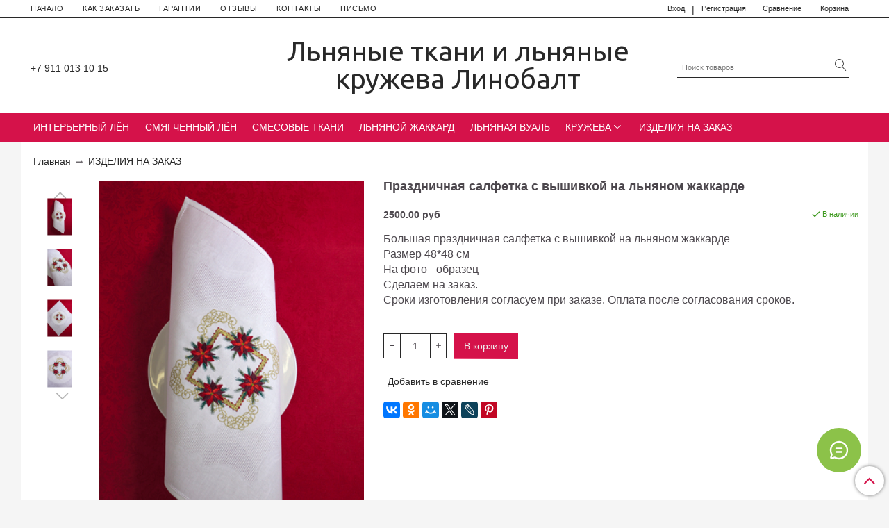

--- FILE ---
content_type: text/html; charset=utf-8
request_url: https://www.linobalt.ru/product/ny2
body_size: 14852
content:
<!DOCTYPE html>
<html>
  <head><meta data-config="{&quot;product_id&quot;:274460530}" name="page-config" content="" /><meta data-config="{&quot;money_with_currency_format&quot;:{&quot;delimiter&quot;:&quot;&quot;,&quot;separator&quot;:&quot;.&quot;,&quot;format&quot;:&quot;%n %u&quot;,&quot;unit&quot;:&quot;руб&quot;,&quot;show_price_without_cents&quot;:0},&quot;currency_code&quot;:&quot;RUR&quot;,&quot;currency_iso_code&quot;:&quot;RUB&quot;,&quot;default_currency&quot;:{&quot;title&quot;:&quot;Российский рубль&quot;,&quot;code&quot;:&quot;RUR&quot;,&quot;rate&quot;:1.0,&quot;format_string&quot;:&quot;%n %u&quot;,&quot;unit&quot;:&quot;руб&quot;,&quot;price_separator&quot;:null,&quot;is_default&quot;:true,&quot;price_delimiter&quot;:null,&quot;show_price_with_delimiter&quot;:null,&quot;show_price_without_cents&quot;:null},&quot;facebook&quot;:{&quot;pixelActive&quot;:true,&quot;currency_code&quot;:&quot;RUB&quot;,&quot;use_variants&quot;:false},&quot;vk&quot;:{&quot;pixel_active&quot;:false,&quot;price_list_id&quot;:&quot;32311&quot;},&quot;new_ya_metrika&quot;:true,&quot;ecommerce_data_container&quot;:&quot;dataLayer&quot;,&quot;common_js_version&quot;:&quot;v2&quot;,&quot;vue_ui_version&quot;:null,&quot;feedback_captcha_enabled&quot;:&quot;1&quot;,&quot;account_id&quot;:65481,&quot;hide_items_out_of_stock&quot;:false,&quot;forbid_order_over_existing&quot;:false,&quot;minimum_items_price&quot;:null,&quot;enable_comparison&quot;:true,&quot;locale&quot;:&quot;ru&quot;,&quot;client_group&quot;:null,&quot;consent_to_personal_data&quot;:{&quot;active&quot;:true,&quot;obligatory&quot;:true,&quot;description&quot;:&quot;Настоящим подтверждаю, что я ознакомлен и согласен с условиями \u003ca href=&#39;/page/politic&#39; target=&#39;blank&#39;\u003eоферты и политики конфиденциальности\u003c/a\u003e.&quot;},&quot;recaptcha_key&quot;:&quot;6LfXhUEmAAAAAOGNQm5_a2Ach-HWlFKD3Sq7vfFj&quot;,&quot;recaptcha_key_v3&quot;:&quot;6LcZi0EmAAAAAPNov8uGBKSHCvBArp9oO15qAhXa&quot;,&quot;yandex_captcha_key&quot;:&quot;ysc1_ec1ApqrRlTZTXotpTnO8PmXe2ISPHxsd9MO3y0rye822b9d2&quot;,&quot;checkout_float_order_content_block&quot;:false,&quot;available_products_characteristics_ids&quot;:null,&quot;sber_id_app_id&quot;:&quot;5b5a3c11-72e5-4871-8649-4cdbab3ba9a4&quot;,&quot;theme_generation&quot;:2,&quot;quick_checkout_captcha_enabled&quot;:false,&quot;max_order_lines_count&quot;:500,&quot;sber_bnpl_min_amount&quot;:1000,&quot;sber_bnpl_max_amount&quot;:150000,&quot;counter_settings&quot;:{&quot;data_layer_name&quot;:&quot;dataLayer&quot;,&quot;new_counters_setup&quot;:false,&quot;add_to_cart_event&quot;:true,&quot;remove_from_cart_event&quot;:true,&quot;add_to_wishlist_event&quot;:true},&quot;site_setting&quot;:{&quot;show_cart_button&quot;:true,&quot;show_service_button&quot;:false,&quot;show_marketplace_button&quot;:false,&quot;show_quick_checkout_button&quot;:false},&quot;warehouses&quot;:[],&quot;captcha_type&quot;:&quot;google&quot;,&quot;human_readable_urls&quot;:false}" name="shop-config" content="" /><meta name='js-evnvironment' content='production' /><meta name='default-locale' content='ru' /><meta name='insales-redefined-api-methods' content="[]" /><script src="/packs/js/shop_bundle-2b0004e7d539ecb78a46.js"></script><script type="text/javascript" src="https://static.insales-cdn.com/assets/common-js/common.v2.25.28.js"></script><script type="text/javascript" src="https://static.insales-cdn.com/assets/static-versioned/v3.72/static/libs/lodash/4.17.21/lodash.min.js"></script>
<!--InsalesCounter -->
<script type="text/javascript">
(function() {
  if (typeof window.__insalesCounterId !== 'undefined') {
    return;
  }

  try {
    Object.defineProperty(window, '__insalesCounterId', {
      value: 65481,
      writable: true,
      configurable: true
    });
  } catch (e) {
    console.error('InsalesCounter: Failed to define property, using fallback:', e);
    window.__insalesCounterId = 65481;
  }

  if (typeof window.__insalesCounterId === 'undefined') {
    console.error('InsalesCounter: Failed to set counter ID');
    return;
  }

  let script = document.createElement('script');
  script.async = true;
  script.src = '/javascripts/insales_counter.js?7';
  let firstScript = document.getElementsByTagName('script')[0];
  firstScript.parentNode.insertBefore(script, firstScript);
})();
</script>
<!-- /InsalesCounter -->
      <script>gtmDataLayer = []; gtmDataLayer.push({
      'ecommerce': {
        'detail': {
          'products': [{"id":"274460530","name":"Праздничная салфетка с вышивкой на льняном жаккарде","category":"Каталог/ИЗДЕЛИЯ НА ЗАКАЗ","price":"2500.0"}]
         }
       }
    });</script>
      <!-- Google Tag Manager -->
      <script>(function(w,d,s,l,i){w[l]=w[l]||[];w[l].push({'gtm.start':
      new Date().getTime(),event:'gtm.js'});var f=d.getElementsByTagName(s)[0],
      j=d.createElement(s),dl=l!='dataLayer'?'&l='+l:'';j.async=true;j.src=
      'https://www.googletagmanager.com/gtm.js?id='+i+dl;f.parentNode.insertBefore(j,f);
      })(window,document,'script','gtmDataLayer','GTM-WK22PB7');
      </script>
      <!-- End Google Tag Manager -->

    <!-- meta -->
<meta charset="UTF-8" />



<meta name="keywords" content="столовое белье, салфетки, вышивка, салфетки с вышивкой, салфетка, салфетка с вышивкой, кружево, подарок на праздник, подарок маме, подарок теще, подарок к празднику, изделия изо льна, вышивка, кружево, мережка, вышивка ришелье, салфетки изо льна, скатерти изо льна, скатерти с кружевом, торжественные события, столовое белье для праздника"/>



  



  <title>
    
    
        Праздничная салфетка с вышивкой на льняном жаккарде – купить в интернет-магазине, цена, заказ online
    
  </title>











  <meta name="description" content="Праздничная салфетка с вышивкой на льняном жаккарде купить в магазине тканей в Санкт Петербурге"/>








<meta name="robots" content="index,follow" />
<meta http-equiv="X-UA-Compatible" content="IE=edge,chrome=1" />
<meta name="viewport" content="width=device-width, initial-scale=1.0" />
<meta name="SKYPE_TOOLBAR" content="SKYPE_TOOLBAR_PARSER_COMPATIBLE" />










<meta name="handle" content="[]"/ data-current-collection="[]"


>

<style>
  .menu:not(.insales-menu--loaded) {
    display: flex;
    list-style: none;
    margin-left: 0;
    padding-left: 0;
    box-shadow: none;
    width: auto;
    background: transparent;
    flex-direction: row;
    flex-wrap: wrap;
  }

  .menu:not(.insales-menu--loaded) .menu-link {
    display: block;
  }

  .menu:not(.insales-menu--loaded) .menu,
  .menu:not(.insales-menu--loaded) .menu-marker,
  .menu:not(.insales-menu--loaded) .menu-icon {
    display: none;
  }
</style>







<!-- canonical url-->

  <link rel="canonical" href="https://www.linobalt.ru/collection/izdeliya-izo-lna/product/ny2"/>


<!-- rss feed-->



<!-- Продукт -->
    <meta property="og:title" content="Праздничная салфетка с вышивкой на льняном жаккарде" />
    <meta property="og:type" content="website" />
    <meta property="og:url" content="https://www.linobalt.ru/product/ny2" />

    
      <meta property="og:image" content="https://static.insales-cdn.com/images/products/1/3663/496422479/_MG_6340.jpg" />
    






<!-- icons-->
<link rel="icon" type="image/jpeg" sizes="120x120" href="https://static.insales-cdn.com/assets/1/5830/1439430/1680363154/favicon.jpg" />
<link rel="stylesheet" type="text/css"  href="https://static.insales-cdn.com/assets/1/5830/1439430/1680363154/jquery.fancybox.min.css" />

<meta name="p:domain_verify" content="9783be3a929191adf4dc050e3eec6fa5"/>

    
  
  <link href="//fonts.googleapis.com/css?family=OpenSans:300,400,700&subset=cyrillic,latin" rel="stylesheet" />



  
    
    <link href="//fonts.googleapis.com/css?family=Ubuntu:300,400,700&subset=cyrillic,latin" rel="stylesheet" />
  


<link href="//maxcdn.bootstrapcdn.com/font-awesome/4.7.0/css/font-awesome.min.css" rel="stylesheet" />


<link href="https://static.insales-cdn.com/assets/1/5830/1439430/1680363154/theme.css" rel="stylesheet" type="text/css" />

  <meta name='product-id' content='274460530' />
</head>

  <body class="fhg-body">

    <div class="body-wrapper">

      <noscript>
<div class="njs-alert-overlay">
  <div class="njs-alert-wrapper">
    <div class="njs-alert">
      <p>Включите в вашем браузере JavaScript!</p>
    </div>
  </div>
</div>
</noscript>


      <div class="top-panel-wrapper">
        <div class="container">
          <div class="top-panel row js-top-panel-fixed">
  <div class="top-menu-wrapper hidden-sm cell-8">
  <div class="main-menu ">
    








  <ul class="main-menu menu level-1" data-menu-id="main-menu">
    <li><button  class="backcall-toggle backcall-toggle-top js-backcall-toggle hidden-md"><span>Обратный звонок</span></button></li>
    

      

      <li class="main-menu-item menu-item">
        <div class="main-menu-item-controls menu-item-controls">
          

          <a href="/" class="main-menu-link menu-link" data-menu-link-source="menu" data-menu-link-current="no">
            НАЧАЛО
          </a>
        </div>
      </li>

    

      

      <li class="main-menu-item menu-item">
        <div class="main-menu-item-controls menu-item-controls">
          

          <a href="/page/order" class="main-menu-link menu-link" data-menu-link-source="menu" data-menu-link-current="no">
            КАК ЗАКАЗАТЬ
          </a>
        </div>
      </li>

    

      

      <li class="main-menu-item menu-item">
        <div class="main-menu-item-controls menu-item-controls">
          

          <a href="/page/legal" class="main-menu-link menu-link" data-menu-link-source="menu" data-menu-link-current="no">
            ГАРАНТИИ
          </a>
        </div>
      </li>

    

      

      <li class="main-menu-item menu-item">
        <div class="main-menu-item-controls menu-item-controls">
          

          <a href="/page/reviews" class="main-menu-link menu-link" data-menu-link-source="menu" data-menu-link-current="no">
            ОТЗЫВЫ
          </a>
        </div>
      </li>

    

      

      <li class="main-menu-item menu-item">
        <div class="main-menu-item-controls menu-item-controls">
          

          <a href="/page/location" class="main-menu-link menu-link" data-menu-link-source="menu" data-menu-link-current="no">
            КОНТАКТЫ
          </a>
        </div>
      </li>

    

      

      <li class="main-menu-item menu-item">
        <div class="main-menu-item-controls menu-item-controls">
          

          <a href="/page/feedback" class="main-menu-link menu-link" data-menu-link-source="menu" data-menu-link-current="no">
            ПИСЬМО
          </a>
        </div>
      </li>

    
  </ul>

  










  </div>
  </div>
  <div class="top-menu-wrapper cell- hidden shown-sm">
    <button type="button" class="top-panel-open-sidebar button js-open-sidebar"></button>
  </div>

  <div class="top-menu-icons-block collapse-block hidden shown-flex-md cell-">
    <div class="contacts-top-menu hidden shown-md">
    

      <button type="button" class="contacts-icon js-open-contacts"></button>

    
      <div class="contacts-top-menu-block cell-12 hidden">
        <div class="header-block js-contacts-header cell- ">


          <div class="email text-left ">
            
          </div>

          <div class="phone text-left ">
            
                <a href="tel:+7 911 013 10 15" class="contact-link tel">
                  +7 911 013 10 15
                </a>
              
                        </br>    <a class="backcall-toggle backcall-toggle-block js-backcall-toggle">Обратный звонок</a>
          </div>

        </div>

      </div>
    </div>

    <div class="hidden shown-md">
      <button type="button" class="top-panel-open-search button js-open-search-panel "></button>
    </div>

    
      <div class="compares-widget is-top-panel cell- hidden shown-md">
        <a href="/compares" class="compares-widget-link"  title="Сравнение">
          <div class="compare-widget-caption is-top-panel">
            <span class="compare-widget-icon-header"></span>
            <span class="compares-widget-count is-top-panel js-compares-widget-count"></span>
          </div>
        </a>
      </div>
    

    <div class="shopcart-widget-wrapper is-top-panel cell-  hidden shown-md">
      
<div class="shopcart-widget is-top-panel ">
  <a href="/cart_items " title="Корзина" class="shopcart-widget-link ">
    <span class="shopcart-widget-icon">
        <span class="shopcart-widget-count js-shopcart-widget-count is-top-panel" ></span>
    </span>
    <span class="shopcart-widget-data">
      <span class="shopcart-widget-caption">
      Корзина
      </span>

      <span class="shopcart-widget-amount js-shopcart-widget-amount hidden-md"></span>
    </span>
  </a>

</div>




    </div>
  </div>

    <div class="top-menu-block  hidden-md cell-4">
      
      <a class="client-account-link" href="/client_account/login">
        <span>Вход</span>
      </a>|
      <a class="client-account-link" href="/client_account/contacts/new">
        <span>Регистрация</span>
      </a>

      
      
        <div class="compares-widget  ">
          <a href="/compares" class="compares-widget-link" title="Сравнение">
              <span class="compare-widget-icon-header">Сравнение</span>
              <span class="compares-widget-count js-compares-widget-count"></span>
          </a>
        </div>
      

      <div class="shopcart-widget-wrapper  hidden-sm">
        <div class="shopcart-widget in-header">
          <a href="/cart_items " title="Корзина" class="shopcart-widget-link ">
              <span class="shopcart-widget-caption"> Корзина</span>
              <span class="shopcart-widget-count js-shopcart-widget-count"></span>
          </a>
          </div>
      </div>
    </div>

</div>

<script type="text/javascript">
(function(){
    var _backcallForm = {
      form: {
        classes: 'is-backcall',
      },
      fields: [
        {
          title: 'Имя',
          name: 'content',
          required: true,
          type: "hidden",
          value: "Сообщение отправлено через форму 'Обратный звонок'"
        },
        {
          type: 'hidden',
          name: 'subject',
          value: 'Обратный звонок'
        },
        {
          title: 'Имя',
          name: 'from',
          required: true,
          type: "hidden",
          value: "twofoldshop@gmail.com"
        },
        {
          title: 'Имя',
          name: 'name'
        },
        {
          title: 'Телефон',
          name: 'phone',
          required: true
        },
        
{
  title: 'Капча',
  type: 'captcha',
  required: true,
}

      ],

      sendTo: Shop.sendMessage,
      onValid: function () {},
    };

  $(document).on('click', '.js-backcall-toggle', function (event) {
    event.preventDefault();

    alertify.modal({
      formDefination: _backcallForm
    }).set('title', 'Обратный звонок' );
  });
}());

</script>

        </div>
      </div>

      <div class=" header-wrapper">
        <header class="header container">
  <div class="header-inner row flex-between flex-center-sm flex-middle ">
    <div class="left-blocks cell-">
      <div class="left-blocks-inner row flex-middle">

        <div class="header-block js-contacts-header cell-4 hidden-md ">

          <div class="email text-left hidden-sm">
            
          </div>
          <div class="phone text-left text-center-sm hidden-sm">
            
                  <a href="tel:+7 911 013 10 15" class="contact-link tel"> +7 911 013 10 15</a>

              
          </div>


        </div>

        <div class="logotype-wrapper cell-8  cell-12-md ">
          <div class="logotype text-center-sm">
            
            <a title="Льняные ткани и льняные кружева Линобалт" href="/" class="logotype-link">
              
                <span class="logotype-text">Льняные ткани и льняные кружева Линобалт</span>
              
            </a>
          </div>
        </div>



      </div>
      <div class="cell-3 hidden-md">
      <form class="search-widget in-header " action="/search" method="get">
  <input type="text"
          name="q"
          class="search-widget-field"
          value=""
          placeholder="Поиск товаров"
  >

</input>
<button type="submit" class="search-widget-button button is-widget-submit">
  
</button>

  

</form>



    </div>
    </div>

  </div>

</header>






      </div>
      <div class="catalog-menu-wrapper hidden-sm">


          

        <div class="catalog-menu-inner container">
          









  
    
    

    <ul class="catalog-menu menu level-1" data-menu-id="catalog-menu">

      

        
        
        

        
        

        
        

        

          

          

          <li class="catalog-menu-item menu-item level-1">
            <div class="catalog-menu-item-controls menu-item-controls level-1">

              

              <a href="/collection/tkani" class="catalog-menu-link menu-link level-1" data-menu-link="tkani" data-menu-link-source="collection">
                ИНТЕРЬЕРНЫЙ ЛЁН
              </a>

              
            </div>

            

            

          
            </li>
          

          

        

      

        
        
        

        
        

        
        

        

          

          

          <li class="catalog-menu-item menu-item level-1">
            <div class="catalog-menu-item-controls menu-item-controls level-1">

              

              <a href="/collection/linen" class="catalog-menu-link menu-link level-1" data-menu-link="linen" data-menu-link-source="collection">
                СМЯГЧЕННЫЙ ЛЁН
              </a>

              
            </div>

            

            

          
            </li>
          

          

        

      

        
        
        

        
        

        
        

        

          

          

          <li class="catalog-menu-item menu-item level-1">
            <div class="catalog-menu-item-controls menu-item-controls level-1">

              

              <a href="/collection/new" class="catalog-menu-link menu-link level-1" data-menu-link="new" data-menu-link-source="collection">
                СМЕСОВЫЕ ТКАНИ
              </a>

              
            </div>

            

            

          
            </li>
          

          

        

      

        
        
        

        
        

        
        

        

          

          

          <li class="catalog-menu-item menu-item level-1">
            <div class="catalog-menu-item-controls menu-item-controls level-1">

              

              <a href="/collection/jacquard" class="catalog-menu-link menu-link level-1" data-menu-link="jacquard" data-menu-link-source="collection">
                ЛЬНЯНОЙ ЖАККАРД
              </a>

              
            </div>

            

            

          
            </li>
          

          

        

      

        
        
        

        
        

        
        

        

          

          

          <li class="catalog-menu-item menu-item level-1">
            <div class="catalog-menu-item-controls menu-item-controls level-1">

              

              <a href="/collection/vual" class="catalog-menu-link menu-link level-1" data-menu-link="vual" data-menu-link-source="collection">
                ЛЬНЯНАЯ ВУАЛЬ
              </a>

              
            </div>

            

            

          
            </li>
          

          

        

      

        
        
        

        
        

        
        

        

          

          

          <li class="catalog-menu-item menu-item level-1">
            <div class="catalog-menu-item-controls menu-item-controls level-1">

              

              <a href="/collection/kruzheva" class="catalog-menu-link menu-link level-1" data-menu-link="kruzheva" data-menu-link-source="collection">
                КРУЖЕВА
              </a>

              
                <button class="catalog-menu-marker menu-marker" type="button"></button>
              
            </div>

            
              <ul class="catalog-menu menu">
            

            

          

          

        

      

        
        
        

        
        

        
        

        

          

          

          <li class="catalog-menu-item menu-item level-1">
            <div class="catalog-menu-item-controls menu-item-controls level-1">

              

              <a href="/collection/lace" class="catalog-menu-link menu-link level-1" data-menu-link="lace" data-menu-link-source="collection">
                КРУЖЕВА ЛЁН
              </a>

              
            </div>

            

            

          
            </li>
          

          

        

      

        
        
        

        
        

        
        

        

          

          

          <li class="catalog-menu-item menu-item level-1">
            <div class="catalog-menu-item-controls menu-item-controls level-1">

              

              <a href="/collection/bobbin-lace" class="catalog-menu-link menu-link level-1" data-menu-link="bobbin-lace" data-menu-link-source="collection">
                КРУЖЕВА ХЛОПОК
              </a>

              
            </div>

            

            

          
            </li>
          

          

        

      

        
        
        

        
        

        
        

        

          

          
            
              

              </ul>
            

            </li>
          

          <li class="catalog-menu-item menu-item level-1">
            <div class="catalog-menu-item-controls menu-item-controls level-1">

              

              <a href="/collection/izdeliya-izo-lna" class="catalog-menu-link menu-link level-1" data-menu-link="izdeliya-izo-lna" data-menu-link-source="collection">
                ИЗДЕЛИЯ НА ЗАКАЗ
              </a>

              
            </div>

            

            

          
            </li>
          

          
            
            
          

        

      
    </ul>
  












        </div>
      </div>

      <div class="content-wrapper container fhg-content">
        

        

        <div class="row product-wrapper " >
          <div class="product cell-12">
            


<div class="breadcrumb-wrapper">

  <ul class="breadcrumb">

    <li class="breadcrumb-item home">
      <a class="breadcrumb-link " title="Главная" href="/">
        Главная

      </a>
    </li>

    
      
      

      
      
        

        

        
      
        

        
          <li class="breadcrumb-item" data-breadcrumbs="2">
            <a class="breadcrumb-link" title="ИЗДЕЛИЯ НА ЗАКАЗ" href="/collection/izdeliya-izo-lna">ИЗДЕЛИЯ НА ЗАКАЗ</a>
          </li>
          
        

        
      

    

  </ul>

</div>








<div class="row">

  <div class="product-gallery-wrapper cell-5 cell-5-md cell-12-sm">

    

<div class="product-gallery">

  <!-- Для тыкалок js -->
  
    <div class="gallery-thumbs-wrapper  hidden-sm">
      <div class="gallery-thumbs" data-slider="gallery-thumbs">
        
          <div class="product-slider-controls above-gallery" data-slider-controls>
            <button class="product-slider-prev" data-slider-prev></button>
            <button class="product-slider-next" data-slider-next></button>
          </div>
        

        
          <div data-slider-slide >
            
            <a class="slide-inner image-container is-square js-copy-src"   href="https://static.insales-cdn.com/images/products/1/3663/496422479/_MG_6340.jpg" data-gallery-count="1" data-image-large="https://static.insales-cdn.com/images/products/1/3663/496422479/large__MG_6340.jpg"  title="Праздничная салфетка с вышивкой на льняном жаккарде" >
              <img src="https://static.insales-cdn.com/images/products/1/3663/496422479/medium__MG_6340.jpg" class="slide-image" alt="Праздничная салфетка с вышивкой на льняном жаккарде" title="Праздничная салфетка с вышивкой на льняном жаккарде" data-slider-lazy>
            </a>
          </div>
        
          <div data-slider-slide >
            
            <a class="slide-inner image-container is-square js-copy-src"   href="https://static.insales-cdn.com/images/products/1/3668/496422484/_MG_6341.jpg" data-gallery-count="2" data-image-large="https://static.insales-cdn.com/images/products/1/3668/496422484/large__MG_6341.jpg"  title="Праздничная салфетка с вышивкой на льняном жаккарде" >
              <img src="https://static.insales-cdn.com/images/products/1/3668/496422484/medium__MG_6341.jpg" class="slide-image" alt="Праздничная салфетка с вышивкой на льняном жаккарде" title="Праздничная салфетка с вышивкой на льняном жаккарде" data-slider-lazy>
            </a>
          </div>
        
          <div data-slider-slide >
            
            <a class="slide-inner image-container is-square js-copy-src"   href="https://static.insales-cdn.com/images/products/1/3669/496422485/_MG_6343.jpg" data-gallery-count="3" data-image-large="https://static.insales-cdn.com/images/products/1/3669/496422485/large__MG_6343.jpg"  title="Праздничная салфетка с вышивкой на льняном жаккарде" >
              <img src="https://static.insales-cdn.com/images/products/1/3669/496422485/medium__MG_6343.jpg" class="slide-image" alt="Праздничная салфетка с вышивкой на льняном жаккарде" title="Праздничная салфетка с вышивкой на льняном жаккарде" data-slider-lazy>
            </a>
          </div>
        
          <div data-slider-slide >
            
            <a class="slide-inner image-container is-square js-copy-src"   href="https://static.insales-cdn.com/images/products/1/3672/496422488/_MG_6344.jpg" data-gallery-count="4" data-image-large="https://static.insales-cdn.com/images/products/1/3672/496422488/large__MG_6344.jpg"  title="Праздничная салфетка с вышивкой на льняном жаккарде" >
              <img src="https://static.insales-cdn.com/images/products/1/3672/496422488/medium__MG_6344.jpg" class="slide-image" alt="Праздничная салфетка с вышивкой на льняном жаккарде" title="Праздничная салфетка с вышивкой на льняном жаккарде" data-slider-lazy>
            </a>
          </div>
        
      </div>
    </div>
  

  <div class="gallery-main-wrapper">
        


















    

    <a href="https://static.insales-cdn.com/images/products/1/3663/496422479/_MG_6340.jpg" class="image-wrapper"  id="gallery"  title="Праздничная салфетка с вышивкой на льняном жаккарде" data-gallery-count="1">
      <img src="https://static.insales-cdn.com/images/products/1/3663/496422479/large__MG_6340.jpg" alt="Праздничная салфетка с вышивкой на льняном жаккарде" title="Праздничная салфетка с вышивкой на льняном жаккарде" class="slide-image" >
    </a>
  </div>

<!-- Для планшетов -->
  
    <div class="gallery-thumbs-wrapper mobile-wrapper hidden shown-sm">
      <div class="gallery-thumbs" data-slider="gallery-thumbs-mobile">

          <div  class="product-slider-controls gallery-controls" data-slider-controls>
            <button class="product-slider-prev" data-slider-prev></button>
            <button class="product-slider-next" data-slider-next></button>
          </div>


        
          <div data-slider-slide >
            
            <a class="slide-inner image-container"
                data-fancybox="gallery"
                href="https://static.insales-cdn.com/images/products/1/3663/496422479/_MG_6340.jpg"
                title="Праздничная салфетка с вышивкой на льняном жаккарде"
                data-caption="Праздничная салфетка с вышивкой на льняном жаккарде"
                data-slide-number="1"
            >
              <img src="https://static.insales-cdn.com/images/products/1/3663/496422479/large__MG_6340.jpg"
                srcset="https://static.insales-cdn.com/images/products/1/3663/496422479/large__MG_6340.jpg 400w, https://static.insales-cdn.com/images/products/1/3663/496422479/_MG_6340.jpg 800w"
                sizes=""
                class="slide-image"
                data-slider-lazy
              >
            </a>
          </div>
        
          <div data-slider-slide >
            
            <a class="slide-inner image-container"
                data-fancybox="gallery"
                href="https://static.insales-cdn.com/images/products/1/3668/496422484/_MG_6341.jpg"
                title="Праздничная салфетка с вышивкой на льняном жаккарде"
                data-caption="Праздничная салфетка с вышивкой на льняном жаккарде"
                data-slide-number="2"
            >
              <img src="https://static.insales-cdn.com/images/products/1/3668/496422484/large__MG_6341.jpg"
                srcset="https://static.insales-cdn.com/images/products/1/3668/496422484/large__MG_6341.jpg 400w, https://static.insales-cdn.com/images/products/1/3668/496422484/_MG_6341.jpg 800w"
                sizes=""
                class="slide-image"
                data-slider-lazy
              >
            </a>
          </div>
        
          <div data-slider-slide >
            
            <a class="slide-inner image-container"
                data-fancybox="gallery"
                href="https://static.insales-cdn.com/images/products/1/3669/496422485/_MG_6343.jpg"
                title="Праздничная салфетка с вышивкой на льняном жаккарде"
                data-caption="Праздничная салфетка с вышивкой на льняном жаккарде"
                data-slide-number="3"
            >
              <img src="https://static.insales-cdn.com/images/products/1/3669/496422485/large__MG_6343.jpg"
                srcset="https://static.insales-cdn.com/images/products/1/3669/496422485/large__MG_6343.jpg 400w, https://static.insales-cdn.com/images/products/1/3669/496422485/_MG_6343.jpg 800w"
                sizes=""
                class="slide-image"
                data-slider-lazy
              >
            </a>
          </div>
        
          <div data-slider-slide >
            
            <a class="slide-inner image-container"
                data-fancybox="gallery"
                href="https://static.insales-cdn.com/images/products/1/3672/496422488/_MG_6344.jpg"
                title="Праздничная салфетка с вышивкой на льняном жаккарде"
                data-caption="Праздничная салфетка с вышивкой на льняном жаккарде"
                data-slide-number="4"
            >
              <img src="https://static.insales-cdn.com/images/products/1/3672/496422488/large__MG_6344.jpg"
                srcset="https://static.insales-cdn.com/images/products/1/3672/496422488/large__MG_6344.jpg 400w, https://static.insales-cdn.com/images/products/1/3672/496422488/_MG_6344.jpg 800w"
                sizes=""
                class="slide-image"
                data-slider-lazy
              >
            </a>
          </div>
        

      </div>
    </div>

  

</div>





  </div>

  <div class="cell-7 cell-7-md cell-12-sm" data-product-id="274460530" data-main-form>
    <h1 class="header_product" >Праздничная салфетка с вышивкой на льняном жаккарде</h1>
    
    <div class="top-panel-product">

      <div class="product-prices on-page" style="display: none;">
          <div class="old-price js-product-old-price on-page">
            
          </div>

        <div class="price js-product-price on-page">2500 руб</div>
      </div>





      
        <div class="product-available js-available">
          В наличии
        </div>
      

    </div>

    <div class="product-introtext on-page editor"><p style="text-align: justify;"><span style="font-size: 12pt;">Большая праздничная салфетка с вышивкой на льняном жаккарде</span></p>
<p style="text-align: justify;"><span style="font-size: 12pt;">Размер 48*48 см</span></p>
<p style="text-align: justify;"><span style="font-size: 12pt;">На фото - образец</span></p>
<p style="text-align: justify;"><span style="font-size: 12pt;">Сделаем на заказ.&nbsp;</span></p>
<p style="text-align: justify;"><span style="font-size: 12pt;">Сроки изготовления согласуем при заказе. Оплата после согласования сроков.</span></p>
<p style="text-align: justify;">&nbsp;</p></div>

    






<form class="product-form" action="/cart_items">

  <div class="product-option-selectors option-selectors">
    
      <input type="hidden" name="variant_id" value="480577826">
    
  </div>

  <div class="product-control on-page" data-compare="274460530">


    <span >
         






<div class="counter js-variant-counter " data-quantity style="display: none">


  <button type="button" data-quantity-change="-1" class="counter-button is-count-down "></button>

  <input type="text" value="1" name="quantity" class="counter-input "/>

  <button type="button" data-quantity-change="1" class="counter-button is-count-up "></button>
</div>







       </span>

       <button class="product-button button is-primary  js-variant-shown" type="submit" data-item-add  style="display: none;">
        <div class="button-background">
        </div>


      <span class="button-text">
        В корзину
      </span>
    </button>

    <div class="product-order-variant variant-hidden js-variant-hidden" style="display: none;" style="display: none;">
      <p class="notice notice-info">
        Товар отсутствует
      </p>
    </div>

    <button class="product-button button is-primary js-variant-preorder "
      type="button" style="display: none;"
     style="display: none;">
    <div class="button-background">
    </div>
      <span class="button-text">
        Предзаказ
      </span>
    </button>


    

    
      
        <div class="compare-control">
          <button class="compare-link js-compare-add " data-compare-add="274460530" >
            <span class="compare-widget-icon-header"></span>
            <span class="link-text compare-text">
              Добавить в сравнение
            </span>
          </button>

          <button class="compare-link js-compare-delete hide" data-compare-delete="274460530" style="display: none;">
            <span class="compare-widget-icon-header"></span>
            <span class="link-text compare-text">
              Убрать из сравнения
            </span>
          </button>
        </div>
      
    

  </div>

  
    <div class="product-share share">
      <script type="text/javascript" src="//yastatic.net/es5-shims/0.0.2/es5-shims.min.js" charset="utf-8"></script>
      <script type="text/javascript" src="//yastatic.net/share2/share.js" charset="utf-8"></script>
      <div class="ya-share2" data-services="vkontakte,facebook,odnoklassniki,moimir,gplus,twitter,lj,pinterest"  data-description='' data-image="https://static.insales-cdn.com/images/products/1/3663/496422479/_MG_6340.jpg" data-counter=""></div>
    </div>
  
</form>






  </div>
</div>

<div class="product-content tab">

  

  

  
    <button class="tab-toggle" data-target="#product-characteristics" data-toggle="tabs">
      <p class="tab-toggle-caption">Характеристики</p>
    </button>

    <div id="product-characteristics" class="tab-block">
      <div class="tab-block-inner editor">
        <table class="table table-bordered table-striped table-hover">

          
            <tr>
              <td>Производитель</td>
              <td>
                
                  Linobalt
                
              </td>
            </tr>
          

        </table>
      </div>
    </div><!-- /#product-characteristics -->
  

  

  
</div>







  <div class="product-slider is-related-products" data-slider="related-products">

    <div class="product-slider-heading-wrapper">
      
        <a href="" class="product-slider-link">Сопутствующие товары</a>
        
 
      
      <div  class="product-slider-controls" data-slider-controls>
          <button class="product-slider-prev" data-slider-prev></button>
          <button class="product-slider-next" data-slider-next></button>
      </div>
      
    </div>

    
      
        <div class="related-products" data-slider-slide>
          



<div class="product-card related-products">
  <div class="product-card-inner">

    <a href="/product/solntse "class="product-card-photo image-container is-rectangle is-cover" title="Ткань натуральная, с жаккардовым переплетением, цвет : зеленый ромб">

      

      <img src="https://static.insales-cdn.com/images/products/1/1937/365021073/_MG_4339.jpg"  title="" alt="Ткань натуральная, с жаккардовым переплетением, цвет : зеленый ромб" class="product-card-image">
      <form class="product-cart-control " method="post" action="/cart_items" data-product-id="10869277">

        <input type="hidden" name="variant_id" value="16929210">
        <input type="hidden" name="quantity" class="counter-input input-number input-field" value="1"/>

        <!-- Если больше 1 модификации -->
        
          <div class="buy text-right-xl more-info">
            <button class="button button-buy is-primary" type="submit" data-item-add>В корзину
            </button>
          </div><!-- /.buy -->

        <!-- product.quantity == 0 -->
        

      </form><!-- /.product-control -->
    </a>

    
      


















    

<div class="product-card-form_block">
    <div class="product-card-price product-prices in-card">
      <div class="price in-card">
        
          1800 руб
        

      </div>
    </div>


    </div>

    
      <a  href="/product/solntse" class="product-link">
        Ткань натуральная, с жаккардовым переплетением, цвет : зеленый ромб
      </a>

    
  </div>
</div>







        </div>
      
        <div class="related-products" data-slider-slide>
          



<div class="product-card related-products">
  <div class="product-card-inner">

    <a href="/product/tkan-interiernaya-5 "class="product-card-photo image-container is-rectangle is-cover" title="Широкая полульняная ткань цвет КРАСНЫЙ">

      

      <img src="https://static.insales-cdn.com/images/products/1/162/102817954/_MG_6879.jpg"  title="" alt="Широкая полульняная ткань цвет КРАСНЫЙ" class="product-card-image">
      <form class="product-cart-control " method="post" action="/cart_items" data-product-id="74545419">

        <input type="hidden" name="variant_id" value="127924028">
        <input type="hidden" name="quantity" class="counter-input input-number input-field" value="1"/>

        <!-- Если больше 1 модификации -->
        
          <div class="buy text-right-xl more-info">
            <button class="button button-buy is-primary" type="submit" data-item-add>В корзину
            </button>
          </div><!-- /.buy -->

        <!-- product.quantity == 0 -->
        

      </form><!-- /.product-control -->
    </a>

    
      


















    

<div class="product-card-form_block">
    <div class="product-card-price product-prices in-card">
      <div class="price in-card">
        
          2200 руб
        

      </div>
    </div>


    </div>

    
      <a  href="/product/tkan-interiernaya-5" class="product-link">
        Широкая полульняная ткань цвет КРАСНЫЙ
      </a>

    
  </div>
</div>







        </div>
      

    
  </div>















  <div class="product-slider is-similar-products" data-slider="similar-products">

    <div class="product-slider-heading-wrapper">
      
        <a href="" class="product-slider-link">Похожие товары</a>
        
 
      
      <div  class="product-slider-controls" data-slider-controls>
          <button class="product-slider-prev" data-slider-prev></button>
          <button class="product-slider-next" data-slider-next></button>
      </div>
      
    </div>

    
      
        <div class="similar-products" data-slider-slide>
          



<div class="product-card similar-products">
  <div class="product-card-inner">

    <a href="/product/ny "class="product-card-photo image-container is-rectangle is-cover" title="Праздничная салфетка с вышивкой на льняном жаккарде">

      

      <img src="https://static.insales-cdn.com/images/products/1/7322/496426138/_MG_6345.jpg"  title="" alt="Праздничная салфетка с вышивкой на льняном жаккарде" class="product-card-image">
      <form class="product-cart-control " method="post" action="/cart_items" data-product-id="274463355">

        <input type="hidden" name="variant_id" value="480580985">
        <input type="hidden" name="quantity" class="counter-input input-number input-field" value="1"/>

        <!-- Если больше 1 модификации -->
        
          <div class="buy text-right-xl more-info">
            <button class="button button-buy is-primary" type="submit" data-item-add>В корзину
            </button>
          </div><!-- /.buy -->

        <!-- product.quantity == 0 -->
        

      </form><!-- /.product-control -->
    </a>

    
      


















    

<div class="product-card-form_block">
    <div class="product-card-price product-prices in-card">
      <div class="price in-card">
        
          2500 руб
        

      </div>
    </div>


    </div>

    
      <a  href="/product/ny" class="product-link">
        Праздничная салфетка с вышивкой на льняном жаккарде
      </a>

    
  </div>
</div>







        </div>
      
        <div class="similar-products" data-slider-slide>
          



<div class="product-card similar-products">
  <div class="product-card-inner">

    <a href="/product/ng3 "class="product-card-photo image-container is-rectangle is-cover" title="Новогодняя салфетка с вышивкой">

      

      <img src="https://static.insales-cdn.com/images/products/1/7297/483032193/_MG_6057.jpg"  title="" alt="Новогодняя салфетка с вышивкой" class="product-card-image">
      <form class="product-cart-control " method="post" action="/cart_items" data-product-id="267670698">

        <input type="hidden" name="variant_id" value="461163369">
        <input type="hidden" name="quantity" class="counter-input input-number input-field" value="1"/>

        <!-- Если больше 1 модификации -->
        
          <div class="buy text-right-xl more-info">
            <button class="button button-buy is-primary" type="submit" data-item-add>В корзину
            </button>
          </div><!-- /.buy -->

        <!-- product.quantity == 0 -->
        

      </form><!-- /.product-control -->
    </a>

    
      


















    

<div class="product-card-form_block">
    <div class="product-card-price product-prices in-card">
      <div class="price in-card">
        
          1100 руб
        

      </div>
    </div>


    </div>

    
      <a  href="/product/ng3" class="product-link">
        Новогодняя салфетка с вышивкой
      </a>

    
  </div>
</div>







        </div>
      
        <div class="similar-products" data-slider-slide>
          



<div class="product-card similar-products">
  <div class="product-card-inner">

    <a href="/product/ng2 "class="product-card-photo image-container is-rectangle is-cover" title="Новогодняя салфетка с вышивкой">

      

      <img src="https://static.insales-cdn.com/images/products/1/5988/483030884/_MG_6053.jpg"  title="" alt="Новогодняя салфетка с вышивкой" class="product-card-image">
      <form class="product-cart-control " method="post" action="/cart_items" data-product-id="267670528">

        <input type="hidden" name="variant_id" value="461162961">
        <input type="hidden" name="quantity" class="counter-input input-number input-field" value="1"/>

        <!-- Если больше 1 модификации -->
        
          <div class="buy text-right-xl more-info">
            <button class="button button-buy is-primary" type="submit" data-item-add>В корзину
            </button>
          </div><!-- /.buy -->

        <!-- product.quantity == 0 -->
        

      </form><!-- /.product-control -->
    </a>

    
      


















    

<div class="product-card-form_block">
    <div class="product-card-price product-prices in-card">
      <div class="price in-card">
        
          1100 руб
        

      </div>
    </div>


    </div>

    
      <a  href="/product/ng2" class="product-link">
        Новогодняя салфетка с вышивкой
      </a>

    
  </div>
</div>







        </div>
      
        <div class="similar-products" data-slider-slide>
          



<div class="product-card similar-products">
  <div class="product-card-inner">

    <a href="/product/vintage-napkin "class="product-card-photo image-container is-rectangle is-cover" title="Льняная салфетка с вышивкой в винтажном стиле">

      

      <img src="https://static.insales-cdn.com/images/products/1/1385/465405289/_MG_5908.jpg"  title="" alt="Льняная салфетка с вышивкой в винтажном стиле" class="product-card-image">
      <form class="product-cart-control " method="post" action="/cart_items" data-product-id="259340371">

        <input type="hidden" name="variant_id" value="443289431">
        <input type="hidden" name="quantity" class="counter-input input-number input-field" value="1"/>

        <!-- Если больше 1 модификации -->
        
          <div class="buy text-right-xl more-info">
            <button class="button button-buy is-primary" type="submit" data-item-add>В корзину
            </button>
          </div><!-- /.buy -->

        <!-- product.quantity == 0 -->
        

      </form><!-- /.product-control -->
    </a>

    
      


















    

<div class="product-card-form_block">
    <div class="product-card-price product-prices in-card">
      <div class="price in-card">
        
          950 руб
        

      </div>
    </div>


    </div>

    
      <a  href="/product/vintage-napkin" class="product-link">
        Льняная салфетка с вышивкой в винтажном стиле
      </a>

    
  </div>
</div>







        </div>
      
        <div class="similar-products" data-slider-slide>
          



<div class="product-card similar-products">
  <div class="product-card-inner">

    <a href="/product/lace "class="product-card-photo image-container is-rectangle is-cover" title="Льняная салфетка с вышивкой и кружевом">

      

      <img src="https://static.insales-cdn.com/images/products/1/7461/428088613/_MG_5647.jpg"  title="" alt="Льняная салфетка с вышивкой и кружевом" class="product-card-image">
      <form class="product-cart-control " method="post" action="/cart_items" data-product-id="240573751">

        <input type="hidden" name="variant_id" value="411695777">
        <input type="hidden" name="quantity" class="counter-input input-number input-field" value="1"/>

        <!-- Если больше 1 модификации -->
        
          <div class="buy text-right-xl more-info">
            <button class="button button-buy is-primary" type="submit" data-item-add>В корзину
            </button>
          </div><!-- /.buy -->

        <!-- product.quantity == 0 -->
        

      </form><!-- /.product-control -->
    </a>

    
      


















    

<div class="product-card-form_block">
    <div class="product-card-price product-prices in-card">
      <div class="price in-card">
        
          950 руб
        

      </div>
    </div>


    </div>

    
      <a  href="/product/lace" class="product-link">
        Льняная салфетка с вышивкой и кружевом
      </a>

    
  </div>
</div>







        </div>
      

    
  </div>










            
          </div>

          

        </div>
      </div>

      <div class="footer-wrapper">
        <div class="container">
          

<footer class="footer ">
  <div class="row footer-inner">
    








  
    <div class="footer-menu-wrapper is-vertical cell-9 cell-12-sm ">
    <ul class="footer-menu menu level-1 flex-center-sm" data-menu-id="footer-menu">
      

        

        <li class="footer-menu-item menu-item">
          <div class="footer-menu-item-controls menu-item-controls">
            

            <a href="/" class="footer-menu-link menu-link" data-menu-link-source="menu" data-menu-link-current="no">
              В начало
            </a>
          </div>
        </li>

      

        

        <li class="footer-menu-item menu-item">
          <div class="footer-menu-item-controls menu-item-controls">
            

            <a href="/page/location" class="footer-menu-link menu-link" data-menu-link-source="menu" data-menu-link-current="no">
              Контакты
            </a>
          </div>
        </li>

      

        

        <li class="footer-menu-item menu-item">
          <div class="footer-menu-item-controls menu-item-controls">
            

            <a href="/page/politic" class="footer-menu-link menu-link" data-menu-link-source="menu" data-menu-link-current="no">
              Политика конфидециальности
            </a>
          </div>
        </li>

      
    </ul>
  </div>
  












    <div class="footer-block js-contacts-header cell-3 cell-12-sm">
      <div class="phone text-right text-center-sm">
        
              <a href="tel:+7 911 013 10 15" class="contact-link tel"> +7 911 013 10 15</a>
          
      </div>

      <div class="email text-right text-center-sm ">
        
      </div>
    </div>
  </div>
<div class="footer-bottom-wrapper row">


  <div class="social-link-wrapper cell-4 cell-12-sm">
      
    


  <ul class="social-menu">
    

      

      

      

      

      

      

      



      
        <li class="social-menu-item">
          <a target="_blank" title='Vkontakte' href="https://vk.com/linobalt" class="social-menu-link">
            <div class="fa fa-vk fa-lg"></div>
          </a>
        </li>
      

    

      

      

      

      

      

      

      



      
        <li class="social-menu-item">
          <a target="_blank" title='Instagram' href="https://instagram.com/_linobalt_/" class="social-menu-link">
            <div class="fa fa-instagram fa-lg"></div>
          </a>
        </li>
      

    
  </ul>


      
  </div>


  <div class="yandex-rating cell-4 cell-12-sm text-center">
<iframe src="https://yandex.ru/sprav/widget/rating-badge/5834779029?type=rating" width="150" height="50" frameborder="0"></iframe>
  </div>





  <div class="insales-copyright cell-4  cell-12-sm text-right text-center-sm">
      <a href="https://www.insales.ru" class="insales-copyright-link" target="_blank">
        Интернет-магазин создан на InSales
      </a>
  </div>
</div>
<button class="js-arrow-up">
</button>

</footer>

        </div>
      </div>
    </div>
  <!-- Yandex.Metrika counter -->
<script type="text/javascript">
(function (d, w, c) {
    (w[c] = w[c] || []).push(function() {
        try {
            w.yaCounter20109409 = new Ya.Metrika({id:20109409,
                    clickmap:true,
                    trackLinks:true,
                    accurateTrackBounce:true});
        } catch(e) { }
    });

    var n = d.getElementsByTagName("script")[0],
        s = d.createElement("script"),
        f = function () { n.parentNode.insertBefore(s, n); };
    s.type = "text/javascript";
    s.async = true;
    s.src = (d.location.protocol == "https:" ? "https:" : "http:") + "//mc.yandex.ru/metrika/watch.js";

    if (w.opera == "[object Opera]") {
        d.addEventListener("DOMContentLoaded", f, false);
    } else { f(); }
})(document, window, "yandex_metrika_callbacks");
</script>
<noscript><div><img src="//mc.yandex.ru/watch/20109409" style="position:absolute; left:-9999px;" alt="" /></div></noscript>
<!-- /Yandex.Metrika counter -->
<!-- begin of Top100 code -->







<script>
// Удаление класса textfield с чекбокса
$(document).ready(function(){
	$("#client_consent_to_personal_data").removeClass("textfield");
});
</script>



<script type='text/javascript' src='/served_assets/public/shop/referer_code.js'></script>      <!-- Google Tag Manager (noscript) -->
      <noscript><iframe src="https://www.googletagmanager.com/ns.html?id=GTM-WK22PB7"
      height="0" width="0" style="display:none;visibility:hidden"></iframe></noscript>
      <!-- End Google Tag Manager (noscript) -->
      <!-- Yandex.Metrika counter -->
      <script type="text/javascript" >
        (function(m,e,t,r,i,k,a){m[i]=m[i]||function(){(m[i].a=m[i].a||[]).push(arguments)};
        m[i].l=1*new Date();
        for (var j = 0; j < document.scripts.length; j++) {if (document.scripts[j].src === r) { return; }}
        k=e.createElement(t),a=e.getElementsByTagName(t)[0],k.async=1,k.src=r,a.parentNode.insertBefore(k,a)})
        (window, document, "script", "https://mc.yandex.ru/metrika/tag.js", "ym");

        ym(20109409, "init", {
             clickmap:true,
             trackLinks:true,
             accurateTrackBounce:true,
             webvisor:true,
             ecommerce:"dataLayer"
        });
      </script>
                                  <script type="text/javascript">
                            window.dataLayer = window.dataLayer || [];
                            window.dataLayer.push({"ecommerce":{"currencyCode":"RUB","detail":{"products":[{"id":274460530,"name":"Праздничная салфетка с вышивкой на льняном жаккарде","category":"Каталог/ИЗДЕЛИЯ НА ЗАКАЗ","price":2500.0}]}}});
                            </script>

      <noscript><div><img src="https://mc.yandex.ru/watch/20109409" style="position:absolute; left:-9999px;" alt="" /></div></noscript>
      <!-- /Yandex.Metrika counter -->
<!-- Top.Mail.Ru counter -->
<script type="text/javascript">
var _tmr = window._tmr || (window._tmr = []);
_tmr.push({id: "VK-RTRG-510628-hvjIM", type: "pageView", start: (new Date()).getTime()});
(function (d, w, id) {
  if (d.getElementById(id)) return;
  var ts = d.createElement("script"); ts.type = "text/javascript"; ts.async = true; ts.id = id;
  ts.src = "https://top-fwz1.mail.ru/js/code.js";
  var f = function () {var s = d.getElementsByTagName("script")[0]; s.parentNode.insertBefore(ts, s);};
  if (w.opera == "[object Opera]") { d.addEventListener("DOMContentLoaded", f, false); } else { f(); }
})(document, window, "tmr-code");
</script>
<noscript><div><img src="https://top-fwz1.mail.ru/counter?id=VK-RTRG-510628-hvjIM;js=na" style="position:absolute;left:-9999px;" alt="Top.Mail.Ru" /></div></noscript>
<!-- /Top.Mail.Ru counter -->
<!-- begin of Top100 code -->
<span id="rambler_top_100">
<script id="top100Counter" type="text/javascript" src="//counter.rambler.ru/top100.jcn?3032262"></script>
<noscript><img src="//counter.rambler.ru/top100.cnt?3032262" alt="" width="1" height="1" border="0"/></noscript>
</span>
<!-- end of Top100 code -->
    <script type="text/javascript">
      (function() {
        const widgetData = "[base64]"
const widgetToken = "b4e50bd0-179c-44e4-bbad-84e2cd522869"

window.__MESSENGERS_DATA__ = widgetData
window.__MESSENGERS_WIDGET_TOKEN__ = widgetToken

const script = document.createElement('script')
script.type = 'text/javascript'
script.async = true
script.src = "https://messengers.insales.ru/widget/script.js"
script.setAttribute('data-messengers-app-widget', widgetToken)

const firstScript = document.getElementsByTagName('script')[0]
firstScript.parentNode.insertBefore(script, firstScript)

      })();
    </script>
</body>

  <script type="text/template" data-modal="mobile-sidebar">
<div class="sidebar">

  <div class="sidebar-block">
    <div class="sidebar-block-heading">
      Каталог товаров
    </div>

    <div class="sidebar-block-content">
      









  
    
    

    <ul class="mobile-sidebar-menu menu level-1" data-menu-id="mobile-sidebar-menu">

      

        
        
        

        
        

        
        

        

          

          

          <li class="mobile-sidebar-menu-item menu-item level-1">
            <div class="mobile-sidebar-menu-item-controls menu-item-controls level-1">

              

              <a href="/collection/tkani" class="mobile-sidebar-menu-link menu-link level-1" data-menu-link="tkani" data-menu-link-source="collection">
                ИНТЕРЬЕРНЫЙ ЛЁН
              </a>

              
            </div>

            

            

          
            </li>
          

          

        

      

        
        
        

        
        

        
        

        

          

          

          <li class="mobile-sidebar-menu-item menu-item level-1">
            <div class="mobile-sidebar-menu-item-controls menu-item-controls level-1">

              

              <a href="/collection/linen" class="mobile-sidebar-menu-link menu-link level-1" data-menu-link="linen" data-menu-link-source="collection">
                СМЯГЧЕННЫЙ ЛЁН
              </a>

              
            </div>

            

            

          
            </li>
          

          

        

      

        
        
        

        
        

        
        

        

          

          

          <li class="mobile-sidebar-menu-item menu-item level-1">
            <div class="mobile-sidebar-menu-item-controls menu-item-controls level-1">

              

              <a href="/collection/new" class="mobile-sidebar-menu-link menu-link level-1" data-menu-link="new" data-menu-link-source="collection">
                СМЕСОВЫЕ ТКАНИ
              </a>

              
            </div>

            

            

          
            </li>
          

          

        

      

        
        
        

        
        

        
        

        

          

          

          <li class="mobile-sidebar-menu-item menu-item level-1">
            <div class="mobile-sidebar-menu-item-controls menu-item-controls level-1">

              

              <a href="/collection/jacquard" class="mobile-sidebar-menu-link menu-link level-1" data-menu-link="jacquard" data-menu-link-source="collection">
                ЛЬНЯНОЙ ЖАККАРД
              </a>

              
            </div>

            

            

          
            </li>
          

          

        

      

        
        
        

        
        

        
        

        

          

          

          <li class="mobile-sidebar-menu-item menu-item level-1">
            <div class="mobile-sidebar-menu-item-controls menu-item-controls level-1">

              

              <a href="/collection/vual" class="mobile-sidebar-menu-link menu-link level-1" data-menu-link="vual" data-menu-link-source="collection">
                ЛЬНЯНАЯ ВУАЛЬ
              </a>

              
            </div>

            

            

          
            </li>
          

          

        

      

        
        
        

        
        

        
        

        

          

          

          <li class="mobile-sidebar-menu-item menu-item level-1">
            <div class="mobile-sidebar-menu-item-controls menu-item-controls level-1">

              

              <a href="/collection/kruzheva" class="mobile-sidebar-menu-link menu-link level-1" data-menu-link="kruzheva" data-menu-link-source="collection">
                КРУЖЕВА
              </a>

              
                <button class="mobile-sidebar-menu-marker menu-marker" type="button"></button>
              
            </div>

            
              <ul class="mobile-sidebar-menu menu">
            

            

          

          

        

      

        
        
        

        
        

        
        

        

          

          

          <li class="mobile-sidebar-menu-item menu-item level-1">
            <div class="mobile-sidebar-menu-item-controls menu-item-controls level-1">

              

              <a href="/collection/lace" class="mobile-sidebar-menu-link menu-link level-1" data-menu-link="lace" data-menu-link-source="collection">
                КРУЖЕВА ЛЁН
              </a>

              
            </div>

            

            

          
            </li>
          

          

        

      

        
        
        

        
        

        
        

        

          

          

          <li class="mobile-sidebar-menu-item menu-item level-1">
            <div class="mobile-sidebar-menu-item-controls menu-item-controls level-1">

              

              <a href="/collection/bobbin-lace" class="mobile-sidebar-menu-link menu-link level-1" data-menu-link="bobbin-lace" data-menu-link-source="collection">
                КРУЖЕВА ХЛОПОК
              </a>

              
            </div>

            

            

          
            </li>
          

          

        

      

        
        
        

        
        

        
        

        

          

          
            
              

              </ul>
            

            </li>
          

          <li class="mobile-sidebar-menu-item menu-item level-1">
            <div class="mobile-sidebar-menu-item-controls menu-item-controls level-1">

              

              <a href="/collection/izdeliya-izo-lna" class="mobile-sidebar-menu-link menu-link level-1" data-menu-link="izdeliya-izo-lna" data-menu-link-source="collection">
                ИЗДЕЛИЯ НА ЗАКАЗ
              </a>

              
            </div>

            

            

          
            </li>
          

          
            
            
          

        

      
    </ul>
  












    </div>
  </div>

  <div class="sidebar-block">
    <div class="sidebar-block-heading">
      Верхнее меню
    </div>

    <div class="sidebar-block-content">
      








  <ul class="mobile-sidebar-menu menu level-1" data-menu-id="mobile-sidebar-menu">
    <li><button  class="backcall-toggle backcall-toggle-top js-backcall-toggle hidden-md"><span>Обратный звонок</span></button></li>
    

      

      <li class="mobile-sidebar-menu-item menu-item">
        <div class="mobile-sidebar-menu-item-controls menu-item-controls">
          

          <a href="/" class="mobile-sidebar-menu-link menu-link" data-menu-link-source="menu" data-menu-link-current="no">
            НАЧАЛО
          </a>
        </div>
      </li>

    

      

      <li class="mobile-sidebar-menu-item menu-item">
        <div class="mobile-sidebar-menu-item-controls menu-item-controls">
          

          <a href="/page/order" class="mobile-sidebar-menu-link menu-link" data-menu-link-source="menu" data-menu-link-current="no">
            КАК ЗАКАЗАТЬ
          </a>
        </div>
      </li>

    

      

      <li class="mobile-sidebar-menu-item menu-item">
        <div class="mobile-sidebar-menu-item-controls menu-item-controls">
          

          <a href="/page/legal" class="mobile-sidebar-menu-link menu-link" data-menu-link-source="menu" data-menu-link-current="no">
            ГАРАНТИИ
          </a>
        </div>
      </li>

    

      

      <li class="mobile-sidebar-menu-item menu-item">
        <div class="mobile-sidebar-menu-item-controls menu-item-controls">
          

          <a href="/page/reviews" class="mobile-sidebar-menu-link menu-link" data-menu-link-source="menu" data-menu-link-current="no">
            ОТЗЫВЫ
          </a>
        </div>
      </li>

    

      

      <li class="mobile-sidebar-menu-item menu-item">
        <div class="mobile-sidebar-menu-item-controls menu-item-controls">
          

          <a href="/page/location" class="mobile-sidebar-menu-link menu-link" data-menu-link-source="menu" data-menu-link-current="no">
            КОНТАКТЫ
          </a>
        </div>
      </li>

    

      

      <li class="mobile-sidebar-menu-item menu-item">
        <div class="mobile-sidebar-menu-item-controls menu-item-controls">
          

          <a href="/page/feedback" class="mobile-sidebar-menu-link menu-link" data-menu-link-source="menu" data-menu-link-current="no">
            ПИСЬМО
          </a>
        </div>
      </li>

    
  </ul>

  










    </div>
    <div class="sidebar-block-content">
        <a class="mobile-sidebar-menu-link menu-link" href="/client_account/login">
          
            <span>Вход</span>
          
        </a>
    </div>
  </div>
</div>
</script>

<script type="text/template" data-modal="collection-filter">
  <div class="sidebar">
    <div class="sidebar-block">
      



















<form class="filter is-modal-filter hidden" action="" method="get" data-filter="is-modal-filter" data-filter-type="dropdown">

  
  
  
  

  <div class="filter-section" data-filter-section="false">

    <div class="filter-section-control">
      <button class="filter-section-toggle is-filter-section-toggle" type="button" data-filter-section-toggle>
        <span class="filter-section-name">
          Цена
        </span>
        <sup class="filter-section-count"></sup>
        <span class="sidebar-menu-marker filter-marker menu-marker level-1">
        </span>
      </button>

      <button title="Сбросить" class="filter-section-clear button is-filter-section-clear" type="button" data-filter-section-clear></button>
    </div>

    <div class="filter-items-wrapper" data-filter-section-items>
      <div class="filter-range-info">
      <p class="text-range-info">Выбранный ценовой диапазон</p>
      <span class="price_min_range price_col_range"> 0 руб </span> -
      <span class="price_max_range price_col_range"> 0 руб </span>

      </div>
      <div class="filter-items">
        <div class="filter-item is-range-slider" data-filter-section-item>
          <div
            data-min="0"
            data-max="0"
            data-from=""
            data-to=""
            data-range-slider="price">
          </div>
        </div>
      </div>

      <div class="filter-section-toolbar">
        <button type="button" class="filter-section-submit button is-filter-section-submit" data-filter-submit>
          <div class="button-background">
          </div>
          <span>
          Применить</span>
        </button>
      </div>

      

    </div>

  </div>

  
    
  




  


  

  

  

  
    <input type="hidden" name="q" value=""/>
  


  
  <div class="filter-controls">
    
      <button type="submit" class="filter-submit button is-primary is-filter-submit" data-filter-submit>
        <div class="button-background">
        </div>
        <span>
        Применить</span>
      </button>
    

    <button type="submit"  class="filter-clear button is-sfilter-clear" data-filter-clear>
        <span>
      Сбросить</span>
    </button>
  </div>

  



</form>











    </div>
  </div>
</script>

<script type="text/template" data-modal="search-form">
  <form class="search-widget in-search-panel" action="/search" method="get">
  <input type="text"
          name="q"
          class="search-widget-field"
          value=""
          placeholder="Поиск товаров"
  >

</input>
<button type="submit" class="search-widget-button button is-widget-submit">
  
</button>

  

</form>



</script>

  

 <script type="text/template" hidden data-template-id="cart-widget-dropdown">
  <% _.forEach( obj.order_lines, function (item) { %>
    <div class="cart-item is-cart-dropdown" data-product-id="<%= item.product.id %>" data-item-id="<%= item.id %>">
      <div class="cart-item-inner item is-cart-dropdown">

        <div class="item-image-wrapper is-cart-dropdown">
          <div class="item-image-inner">
            <a href="<%= item.product.url %>" title="<%= item.title %>" class="item-image-link image-container is-square  is-cover">
              <img title="<%= item.title %>" alt="<%= item.title %>" src="<%= item.first_image.small_url %>" class="item-image">
            </a>
          </div>
        </div>

        <div class="item-content">
          <div class="item-caption">
            <a href="<%= item.product.url %>" class="item-title">
              <%= item.title %>
            </a>
          </div>
    <div class="item-numbers">
      <div class="item-prices ">
        <%= item.quantity %> x
      </div>

      <div class="item-prices is-total-price js-item-total-price">
        <%= item.total_price %>
      </div>
    </div>

      <div class="item-delete">
        <button type="submit" class="button is-item-delete is-transparent" data-item-delete="<%= item.id %>">

      </button>
    </div>

        </div>
      </div>

    </div>

  <% }); %>
</script>

<script type="text/template" hidden data-template-id="view_products">
  <div class="views-tovar-heading">
    Просмотренные товары
  </div>
  <div class="product-slider is-reviews" data-slider="reviews-products">

    <div  class="product-slider-controls" data-slider-controls>
      <button class="product-slider-prev reviews-products-button" data-slider-prev></button>
      <button class="product-slider-next reviews-products-button" data-slider-next></button>
    </div>
  <% _.forEach( obj, function(item, key) { %>

<div class="reviews-products" data-slider-slide>
    <div class="product-card " >
      <div class="product-card-inner">

        <a href="<%= item.url %> "class="product-card-photo image-container is-square is-cover" title="<%= item.title %>">
            <img src="<%= item.first_image.large_url %>"   alt="<%= item.title %>" class="product-card-image">
        </a>


      <div class="product-card-form_block">
        <div class="product-card-price product-prices in-card">
          <div class="price in-card">
              <%= Shop.money.format(item.price_min) %>
          </div>
        </div>

      <form class="product-cart-control" method="post">

          <div class="more-info">
            <a class="button button-buy is-primary button-more" href="<%= item.url %>" title='<%= item.title %>'>
            </a>
          </div>

        </form><!-- /.product-control -->
        </div>
        <a  href="<%= item.url %>" class="product-link">
        <%= item.title %>
        </a>
      </div>
    </div>
  </div>
  <% }); %>
</div>
</script>




<script type="text/javascript">
  Site = _.merge({}, Site, {
    template: 'product',

    menuConfig: {
      'top-menu': {
        levels: {
          1: ['horizontal'],
        }
      },
      'catalog-menu': {
        levels: {
          1: ['horizontal'],
          2: ['vertical', 'drop', 'down'],
          default: ['vertical', 'drop', 'right'],
        }
      },
      'mega-menu': {
        levels: {
          1: ['vertical'],
          2: ['vertical', 'drop', 'right'],
          3: ['vertical'],
          default: ['vertical', 'collapse']
        }
      },
      'sidebar-menu': {
        levels: {
          default: ['vertical', 'collapse']
        }
      },
      'mobile-sidebar-menu': {
        levels: {
          default: ['vertical', 'collapse']
        }
      }
    },
    filterConfig: {
      'sidebar-filter': {
        submitOnChange: false,
        collapse: true,
        openActive: true,
      },
      'top-filter': {
        submitOnChange: false,
        collapse: true,
        openActive: true,
      },
      'is-modal-filter': {
        collapse: true,
        openActive: true,
      }
    },
    alertifyConfig :{
      glossary: {
        modal: {
          ok: 'Отправить',
          cancel: 'Отмена',
        },
        cart: {
          item_added: 'Товар добавлен в корзину',
          item_removed: 'Товар удален из корзины'
        },
        compares: {
          product_added: 'Товар добавлен в сравнение',
          product_removed: 'Товар удален из сравнения',
          overload: 'Достигнуто максимальное количество сравниваемых товаров'
        }
      }
    },
    messages: {
      field_name: 'Имя',
      field_email: 'Email',
      field_message: 'Сообщение',
      label_product: 'Товар',
      label_variant: 'Вариант',
field_captcha: 'Капча',
      
      preorder: 'Предзаказ',
      button_submit: 'Отправить'
    }
  });




  Products.setConfig({});
</script>



<!--
<script src="https://static.insales-cdn.com/assets/1/5830/1439430/1680363154/insales.ui.range-slider.js"></script> -->
<script src="https://static.insales-cdn.com/assets/1/5830/1439430/1680363154/plugins.js"></script>

<script src="https://static.insales-cdn.com/assets/1/5830/1439430/1680363154/theme.js" charset="utf-8"></script>

<script>
InSalesUI.Form.setConfig({
  messages: {
    required: 'Поле обязательно для заполнения',
    email:  'Должен быть указан валидный e-mail'
  }
})
</script>

</html>


--- FILE ---
content_type: application/javascript; charset=utf-8
request_url: https://static.insales-cdn.com/assets/1/5830/1439430/1680363154/theme.js
body_size: 6647
content:
var InsalesThemeSettings = {"color_background_primary":"#ffffff","color_text_primary":"#4c474d","color_link_primary":"#282828","color_link_primary_hover":"#d5124a","color_button_primary":"#d5124a","color_border_primary":"#282828","color_background_secondary":"#d5124a","color_text_secondary":"#ffffff","color_link_secondary":"#ffffff","color_link_secondary_hover":"#ffffff","color_border_secondary":"#e3e3e3","body_background_color":"#f5f5f5","body_background_type":"stretch","font_family_primary":"google:OpenSans","font_size_primary":"14px","logotype_type":"text","logotype_font_family":"google:Ubuntu","logotype_font_size":"40px","phone":"from_settings","email":"hidden","promo_slider_auto":"1","promo_slider_auto_time":"15","category_description_position":"before_products","product_not_available":"preorder","feedback_captcha_enabled":"1","_settings_version":1618839509.126739};
(function () {
  $('.js-open-sidebar').on('click', function () {
    alertify.panel({
      target: $('[data-modal="mobile-sidebar"]').html(),
      position: 'left',
      onOpen: function (modal) {
        var $sidebarBlocks = $(modal).find('.sidebar-block-content');

        $sidebarBlocks.each(function () {
          var $menu = $(this).find('.mobile-sidebar-menu').first();

          InSalesUI.Menu.create($menu);
        });
      }
    });
  });
$('.js-open-contacts').on('click',function(){
  $('.contacts-top-menu-block').removeClass('hidden');
  $(this).addClass('is-active');
  // console.log('Открывается!');
})
$(document).on('click touchstart',function(elem){
  var contacts_top = $(elem.target).closest('.contacts-top-menu-block').length;
  var js_open_contacts = $(elem.target).closest('.js-open-contacts').length;
  if (!contacts_top && !js_open_contacts){
      $('.contacts-top-menu-block').addClass('hidden');
      $(".js-open-contacts").removeClass('is-active');
        // console.log('Закрывается!');
  }
});
$('.contacts-overlay').on('click',function(){
  $('.contacts-top-menu-block').addClass('hidden');
  $(".js-open-contacts").removeClass('is-active');
})
// Open modal search or search panel in dependence window width
$('.js-open-search-panel').on('click', function (elem) {
// console.log(window.innerWidth );
  if (window.innerWidth  <= 1024){
        alertify.panel({
          target: $('[data-modal="search-form"]').html(),
          position: 'top', hideAfter: false
        });
        // console.log("Тут должна открыться модалка");
  }
  else {
    var search_container = $('.js-toggle-search');
    var search_button = $('.js-open-search-panel');
    var contacts_header =   $('.js-contacts-header');
    search_button.addClass('hidden');
    search_container.removeClass('hidden');
    // console.log("Тут должна открыться панелька");
    }
});

// Closest search-panel when click on other documents
$(document).on('click touchstart',function(elem){
  var toggle_search = $(elem.target).closest('.js-toggle-search').length;
  var open_panel = $(elem.target).closest('.js-open-search-panel').length;

  if (  !toggle_search && (window.innerWidth  >= 768) && !open_panel ){
    var search_container = $('.js-toggle-search');
    var search_button = $('.js-open-search-panel');
    var contacts_header =  $('.js-contacts-header');
    search_container.addClass('hidden');
    search_button.removeClass('hidden');
    // console.log("Тут должна скрыться панелька");
  }
});


if (window.innerWidth  <= 768){
  if ($('.hidden-breadcrumbs').hasClass("js-hidden-bread")){

    $('.breadcrumb-item').each(function(index){
      if ((index > 2) && (index != $(".breadcrumb-item").size() - 1))
      {
        $(this).addClass("hidden");
        // console.log($(this).text());
      }
    })
    $('.js-hidden-bread').click(function(){
      $('.breadcrumb-item').removeClass("hidden");
      $('.js-hidden-bread').parent().addClass("hidden");
    })
  }
}


})();
(function () {
  if (Site.template != 'index') {
    return;
  }

  var _options = {
    autoHeight: true,
    loop: true,
    pagination: true,
  };

  if (_.get(InsalesThemeSettings, 'promo_slider_auto')) {
    _options.autoplay = _.get(InsalesThemeSettings, 'promo_slider_auto_time', 5) * 1000;
  }

  $('[data-slider="promo"]').each(function () {
    new Swiper(this, _options);
  });
})();

(function () {
  if (Site.template != 'index') {
    return;
  }

  var _spOptions = {
    slidesPerView: 6,
    spaceBetween: 16,
    breakpoints: {
      480: { slidesPerView: 2 },
      768: { slidesPerView: 3 }
    }
  };

  $('[data-slider="special-products"]').each(function () {
    new Swiper(this, _spOptions);
  });
})();

(function () {
  if (Site.template != 'index') {
    return;
  }

  var _blogOptions = {
    slidesPerView: 3,
    spaceBetween: 16,
    breakpoints: {
      480: { slidesPerView: 1 },
      768: { slidesPerView: 2 }
    }
  };

  $('[data-slider="blogs"]').each(function () {
    new Swiper(this, _blogOptions);
  });
})();

(function () {
  if (Site.template != 'collection') {
    return;
  }
})();

// Прибиваем меню при скролле

(function () {
  $(window).scroll(function () {
    if ((window.pageYOffset > 250) && (window.innerWidth <= 768)) {
      $('.js-top-panel-fixed').addClass('fixed');
      $('.top-panel-wrapper').addClass('z-index');
    }
    else {
      $('.js-top-panel-fixed').removeClass('fixed');
      $('top-panel-wrapper').removeClass('z-index');
    }
  });

  $('.js-arrow-up').click(function () {
    $('body,html').animate({ scrollTop: 0 }, 500);
    $(this).blur();
  });
})();

// Проверяет на кол-во отправленных заапросов звонка, ограничивает их
(function () {
  if (Site.template != 'index') {
    return;
  }
var recaptchaVerify = function (response) {
  jquery('[name="g-recaptcha-response"]').html(response);
};

EventBus.subscribe('recaptcha:insales:loaded', function () {
  var key = Shop.config.get('recaptcha_key').recaptcha_key;

  $('.form-row .js-g-recaptcha').each(function(index, el) {
    var randomId = 'gRecaptcha' + _.random(1, 99999999)
    $(this).attr('id', randomId);

    grecaptchaWidget = grecaptcha.render($(el).get(0), {
      sitekey: key,
      callback: recaptchaVerify
    });
    window = { grecaptchaWidget: grecaptchaWidget };
  });
})
  $(document).on('submit', '.js-widget-feedback', function (event) {
    var $widgetFeedback = $(this);
    var msg = $widgetFeedback.serializeObject();
    var val_send;
    var max_send = $(this).attr('data-max-send');

    event.preventDefault();
    sessionStorage.getItem('send_success') ? val_send = sessionStorage.getItem('send_success') : val_send = 0;

    if (max_send <= val_send) {
      maxSendError();
      $(this).find('.button-widget-feedback')
        .attr('disabled', 'disabled')
        .addClass('is-secondary');

      return false;
    }
    Shop.sendMessage(msg)
      .done(function (response) {
        alertify.success(response.notice);
        $widgetFeedback.trigger('reset');
        val_send++;
        sessionStorage.setItem('send_success', val_send);
      })
      .fail(function (response) {
  $.each(response.errors, function (i, val) {
    var errorText = (typeof val == 'string') ? val : val[0];
    alertify.error(errorText);
  });
});
  });
})();

(function () {
  Shop.client.get().done(function (data) {
    if (!data.authorized) {
      return false;
    }
    var myname = data.name;

    $('.js-user-name').html(myname);

    $('.js-open-sidebar').on('click', function () {
      $('.js-user-name-mobile').html(myname);
    });
  });
})();
function copySrc (self) {
  var src = $(self).attr('data-image-large');
  var href = $(self).attr('href');
  var title = $(self).attr('title');
  var count = $(self).attr('data-gallery-count');

  $(self).parent()
    .siblings()
    .find('a')
    .removeClass('is-checked');
  $(self).addClass('is-checked');

  $('#gallery').attr({
    href: href,
    title: title,
    'data-gallery-count': count
  })
    .find('img')
    .attr({
      src: src,
      title: title,
      alt: title
    });
}

// Добавляет в сессию id товаров, в которые мы заходили
(function () {
  if (Site.template !== 'product') {
    return;
  }
  var find_it = true;
  var product_id = $('.product-control').attr('data-compare');

  localforage.getItem('view_array')
    .then(function (temp_view) {
      if (temp_view == null) {
        temp_view = [];

        temp_view.push(product_id);
        localforage.setItem('view_array', temp_view);
      }

      if (!_.includes(temp_view, product_id)) {
        temp_view.push(product_id);
        localforage.setItem('view_array', temp_view);
      }
    });
})();

(function () {
  if (Site.template !== 'product') {
    return;
  }

  var _galleryThumbs = {
    direction: 'vertical',
    slidesPerView: 4,
    spaceBetween: 12,
    breakpoints: {
      480: { slidesPerView: 1 },
      1024: { slidesPerView: 4 }
    }
  };

  var _galleryThumbsMob = {
    direction: 'horizontal',
    slidesPerView: 1,
    spaceBetween: 10,
    autoHeight: true,
    pagination: true,
    breakpoints: {
      480: { slidesPerView: 1 },
      1024: { slidesPerView: 1 }
    }
  };

  var _productSliderOptions = {
    slidesPerView: 3,
    spaceBetween: 16,
    breakpoints: {
      480: { slidesPerView: 1 },
      768: { slidesPerView: 2 }
    }
  };

  var SimillarSwiper = new Swiper('[data-slider="similar-products"]', _productSliderOptions);
  var RelatedSwiper = new Swiper('[data-slider="related-products"]', _productSliderOptions);
  var BundleSwiper = new Swiper('[data-slider="bundle-products"]', _productSliderOptions);

  if ($('[data-slider="gallery-thumbs"]').length) {
    var MainSwiper = new Swiper('[data-slider="gallery-thumbs"]', _galleryThumbs);
  }

  var MobileSwiper = new Swiper('[data-slider="gallery-thumbs-mobile"]', _galleryThumbsMob);

  EventBus.subscribe('update_variant:insales:product', function (variant) {
  if (variant.action.product.is('[data-main-form]')) {
    $('.product-prices.on-page').show();
    if (!variant.first_image.from_variant) {
      return;
    }

    if (variant.action.quantityState.change) {
      return;
    }

    var currentSlideNumber = $('[data-slider="gallery-thumbs-mobile"]')
      .find('[href="' + variant.first_image.original_url + '"]')
      .attr('data-slide-number');

    var currentSlide = $('[data-slider="gallery-thumbs"]')
      .find('[href="' + variant.first_image.original_url + '"]');

    if (MainSwiper) {
      MobileSwiper.slideTo(currentSlideNumber - 1);
    }

    if (MainSwiper) {
      MainSwiper.slideTo(currentSlideNumber - 1);
    }
    copySrc(currentSlide);
   }
  });
})();

// Copy src select image in main-image
(function () {
  if (Site.template !== 'product') {
    return;
  }

  $(document).on('click', '.js-copy-src', function (event) {
    event.preventDefault();
    copySrc(this);
    var product_id = $('.product-control').attr('data-compare');
    var select_variant;
    var href = $(this).attr('href');

    Products.get(product_id)
      .done(function (product) {
        select_variant = _.find(product.variants, function (variant) {
          return (href == variant.first_image.original_url);
        });

        if (!select_variant) {
          return;
        }
        Products.getInstance($('.product-form'))
          .done(function (_product) {
            return _product.variants.setVariant(select_variant.id);
          });
      });
  });

  // Find main-image in fancybox gallery, and emulate click on fancybox
  $(document).on('click', '#gallery', function (event) {
    event.preventDefault();

    var count = $('#gallery').attr('data-gallery-count');

    $('.mobile-wrapper').find('[data-slide-number="' + count + '"]')
      .trigger('click');

    return false;
  });
})();

EventBus.subscribe('update_variant:insales:product', function (variant) {
  if (!variant.action.product.is('[data-main-form]')) {
    return;
  }

  var $product = variant.action.product;
  var $buttonBuy = $('.js-variant-shown');
  var $buttonHidden = $('.js-variant-hidden');
  var $quickCheckout = $product.find('[data-quick-checkout]');
  var $buttonPreorder = $('.js-variant-preorder');
  var $priceCurrent = $product.find('.js-product-price');
  var $priceOld = $product.find('.js-product-old-price');
  var $skuWrapper = $product.find('.js-product-sku-wrapper');
  var $sku = $product.find('.js-product-sku');
  var $available = $product.find('.js-available');
  var $quantity = $product.find('.js-variant-counter');

  var notAvailable = InsalesThemeSettings.product_not_available;

  window.__savedVariant = variant;
  $buttonBuy.hide();
  $quantity.hide();
  $buttonHidden.hide();
  $buttonPreorder.hide();
  $quickCheckout
    .hide()
    .prop('disabled', true);
  console.log('variant.old_price ' + variant.old_price);
  console.log('variant.price ' + variant.price);
  $priceCurrent
    .html(Shop.money.format(variant.action.price));
  $priceOld
    .html(Shop.money.format((_.toFinite(variant.old_price) > _.toFinite(variant.price)) ? variant.old_price : null));
  if (variant.sku) {
    $skuWrapper.show();
    $sku.text(variant.sku);
  }
  else {
    $skuWrapper.hide();
  }

  if (variant.available) {
    $buttonBuy.show();
    $quantity.show();
    $available.show();
    $quickCheckout
      .show()
      .prop('disabled', false);
  }
  else {
    switch (notAvailable) {
      case 'preorder':
        $buttonPreorder.show();
        $quickCheckout.hide();
        $available.hide();
        break;
      case 'hidden':
        $buttonHidden.show();
        $quickCheckout.hide();
        $quantity.hide();
        $available.hide();
        break;
      case 'shown':
        $buttonBuy.show();
        $quantity.show();
        $quickCheckout
          .show()
          .prop('disabled', false);
        break;
    }
  }
});

(function () {
  $(document).on('click', '.js-variant-preorder', function (event) {
    event.preventDefault();

    var _variant = window.__savedVariant;
    var preorderForm = {
      form: { classes: 'is-preorder' },
      fields: [
        {
          title: Site.messages.field_email,
          name: 'from',
          required: true,
        },
        {
          title: Site.messages.field_name,
          name: 'name',
          required: true,
        },
        {
          type: 'hidden',
          name: 'preorder_caption',
          value: Site.messages.preorder
        },
        {
          type: 'hidden',
          name: 'subject',
          value: Site.messages.preorder
        },
        {
          title: Site.messages.label_product,
          name: 'product',
          type: 'hidden',
          value: _variant.action.productJSON.title,
        },
        {
          title: 'Вариант',
          name: 'variant',
          type: 'hidden',
          value: _variant.title,
        },
      ],
      combineOrder: { content: { fields: [ 'preorder_caption', 'product', 'variant' ] } }
    };
if(Shop.config.config.feedback_captcha_enabled) {
      preorderForm.fields.push({
        title: Site.messages.field_captcha,
        type: 'captcha',
        required: true,
      })
    }
    alertify.modal({ formDefination: preorderForm }).set('title', Site.messages.preorder);
  });
})();

EventBus.subscribe('update_variant:insales:product', function (data) {
  var _discountElement = $('[data-labels-id="' + data.action.productJSON.id + '"]').find('.js-label-discount');
  var _discount = null;

  if (!data.action.product.is('[data-main-form]')) {
    return;
  }

  if (data.old_price && _.toFinite(data.old_price) > _.toFinite(data.price)) {
    _discount = (data.price * -100) / data.old_price + 100;
    _discountElement
      .text(_.round(_discount, 0) + '%')
      .removeClass('hidden');
  }
  else {
    _discountElement.addClass('hidden');
  }
});
(function () {
  if (Site.template == 'article') {

    new Swiper ('[data-slider="article-related-products"]', {
      slidesPerView: 3,
      spaceBetween: 24,

      breakpoints: {
        380: {
          slidesPerView: 1,
        },
        480: {
          slidesPerView: 2
        },
        640: {
          slidesPerView: 3
        },
        1024: {
          slidesPerView: 3
        }
      }
    });

};

})();
// Пересчет суммы корзины
$(function(){
  EventBus.subscribe('update_items:insales:cart', function (data) {
    // if (Site.template != 'cart') {
    //   return false;
    // }
    //
    // console.log('cart: ', data);
    //  console.log(data.total_price);
    $('.js-shopcart-total-summ').html(Shop.money.format(data.total_price));
  });

  // пересчет актуальной цены за товар и общей стоимости позиции
  EventBus.subscribe('update_variant:insales:item', function (data) {
    // if (Site.template != 'cart') {
    //   return false;
    // }

    var $item = data.action.product;
    var $price = $item.find('.js-item-price');
    var $total = $item.find('.js-item-total-price');
    var total = data.action.price * data.action.quantity.current;

    $price.html(Shop.money.format(data.action.price));
    $total.html(Shop.money.format(total));
  });

  // Удаляем позицию
  EventBus.subscribe('delete_items:insales:cart', function (data) {


    var $button = data.action.button;
    var $cartItem = $button.parents('.cart-item:first');


    $cartItem
      .slideUp(300, function () {
        $(this).remove();

    if (Site.template == 'cart') {
      var $emptyMessage = $('.js-cart-empty');
      var $cartForm = $('[data-cart-form]');
        if (data.order_lines.length == 0) {
          $cartForm
            .addClass('hidden');
          $emptyMessage
            .removeClass('hidden');
        }
      }
    });
  });

  // Выводим список применившихся скидок
  EventBus.subscribe('update_items:insales:cart', function (data) {
    if (Site.template != 'cart') {
      return false;
    }

    // console.log('>>', data);
    $('.js-discount-comment-list').html(Template.render(data, 'cart-discounts'));
  })

  // widget
  EventBus.subscribe('update_items:insales:cart', function (data) {
  if ( data.items_count > 0) {
    $('.js-shopcart-widget-count').show();
    $('.js-shopcart-widget-count').html(_.round(data.items_count, 3));
  } else {
    $('.js-shopcart-widget-count').hide();
  }
    $('.js-shopcart-widget-amount').html(Shop.money.format(data.total_price));

    if (data.order_lines.length == 0) {
      $('.js-cart-widget-empty').addClass('hidden');
      $('.js-cart-empty').removeClass('hidden');
      $('.cart-widget-dropdown').addClass('empty-cart');
    }
    else {
      $('.js-cart-widget-empty').removeClass('hidden');
      $('.js-cart-empty').addClass('hidden');
      $('.cart-widget-dropdown').removeClass('empty-cart');
    }
  });


  // Показываем при наведении мини-корзину
  $('.js-widget-dropdown').hover(
    function(){
      $('.cart-widget-dropdown').removeClass('hidden');
      setTimeout(function () {
        $('.cart-widget-dropdown').css('opacity','1')
      }, 20);
    },
    function(){
      $('.cart-widget-dropdown').addClass('hidden').css('opacity','0');
    }
  );
});
$(function () {
  var $pass = $('#client_password, #client_password_confirmation');

  $('[name="client[change_password]"]').on('click', function () {
    if (this.checked) {
      $('#change_password_fields').show();
      $pass.prop('disabled', false);
    } else {
      $('#change_password_fields').hide();
      $pass.prop('disabled', true);
    }
  });

  $('#delivery_address .field, #checkout_buyer_fields .field').each(function () {
    var $field = $(this);

    if ($field.find('input[type="checkbox"]').length) {
      $field.addClass('is-checkbox');
    }
  });

  $('.field.is-checkbox').each(function () {
    var $field = $(this);
    $field
      .find('.small')
        .appendTo($field);
  });

  $('.field-content.small').removeClass('small');
});
(function () {
  $('.js-open-filter').on('click', function () {
    alertify.panel({
      target: $('[data-modal="collection-filter"]').html(),
      position: 'left',
      onOpen: function (modal) {
        InSalesUI.Filter.create($(modal));
      }
    });
  });
})();

(function () {
  if (Site.template != 'collection') {
    return;
  }

  var _reviewsOption = {
    slidesPerView: 3,
    spaceBetween: 16,
    breakpoints: {
      480: { slidesPerView: 1 },
      768: { slidesPerView: 2 }
    }
  };
})();

function toggleCompare(same_row) {
        if (same_row) {
          $('.js-compare-table .same-row')
             .hide();
        }
        else {
          $('.js-compare-table .same-row')
            .show();
        }
};

EventBus.subscribe('update_items:insales:compares', function (data) {
  if ( data.products.length > 0 ){
      $('.js-compares-widget-count').show();
      $('.js-compares-widget-count').html(data.products.length);
  } else {
      $('.js-compares-widget-count').hide();
  }

});

EventBus.subscribe('update_items:insales:compares', function (data) {
  var $product = $('[data-main-form]');
  var productId = $product.data('product-id');
  var $compareAdd = $product.find('.js-compare-add');
  var $compareDelete = $product.find('.js-compare-delete');

  var inCompare = _.find(data.products, function(product) {
    return product.id == productId;
  });

  if (inCompare) {
    $compareAdd.hide();
    $compareDelete.show();
  } else {
    $compareAdd.show();
    $compareDelete.hide();
  }
});
EventBus.subscribe('remove_item:insales:compares', function (data) {
  if (Site.template != 'compare') {
    return false;
  }

  $('[data-compared-id="'+ data.action.item +'"]').remove();

  if (data.products.length == 0) {
    $('#js-compare-inner').hide();
    $('.js-compare-empty').removeClass('hidden');
  };
});

$(function () {
  var compareWrapper = '#js-compare-wrapper';
  var compareInner = '#js-compare-inner';
  var same_row = false;

  localforage.setItem('same_row', '0');
  $(document).on('click', '.js-same-toggle', function (event) {
    $(this).find('.link-text')
       .toggleClass('hide')
       .toggleClass('show');
    same_row = !same_row;

    // localforage.setItem('same_row', same_row);
    console.log('Function before setTimeout! ' + same_row);
    toggleCompare(same_row);
  });

  EventBus.subscribe('update_items:insales:compares', function (data) {
    if (Site.template != 'compare') {
      return false;
    }
    if (data.products.length < 1) {
      return false;
    }

    var _now = new Date().getTime();
    var _url = '?' + _now;
    var _getNode = _url + compareWrapper + ' ' + compareInner;

    $(compareWrapper).load(_getNode, function () {
      if ($('.js-compare-table .same-row').length && (data.products.length > 1)){
        $('.compare-toolbar').removeClass('hidden');
        setTimeout(function () {
          if (same_row) {
            $('.js-same-toggle').find('.link-text')
            .toggleClass('hide')
            .toggleClass('show');
          }
          console.log('Function after setTimeout! '  + same_row);
          toggleCompare(same_row);
        }, 0)

      }
      else{
        $('.compare-toolbar').addClass('hidden');
      }
    });
  });
});

















